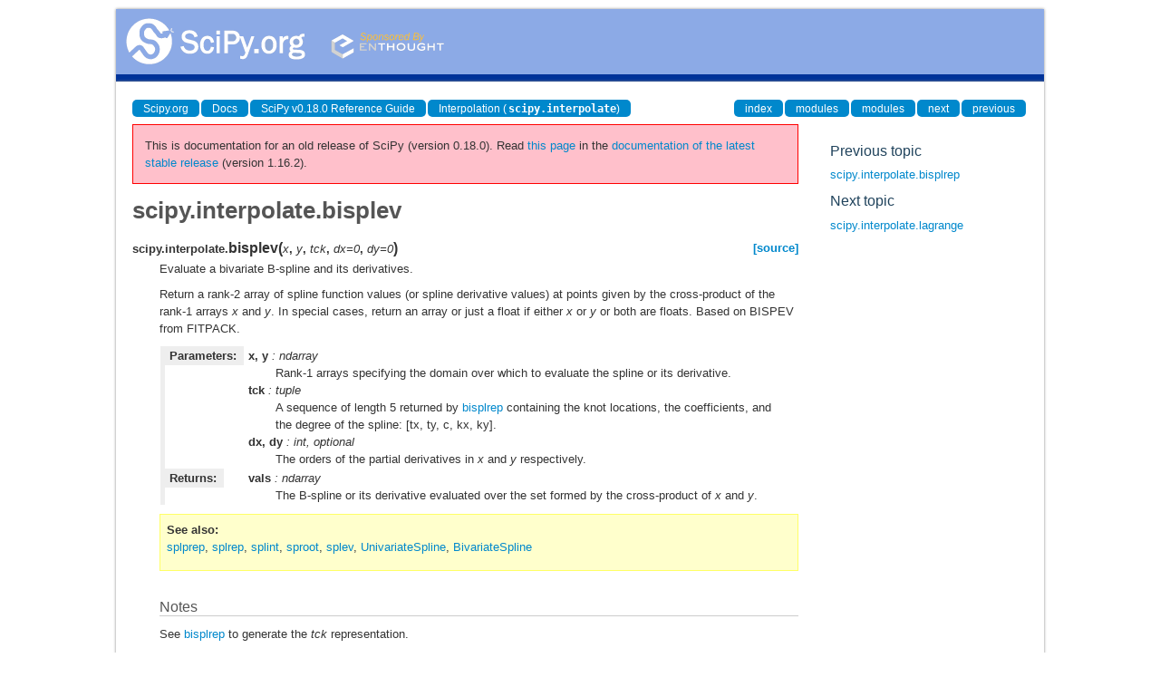

--- FILE ---
content_type: text/html
request_url: https://docs.scipy.org/doc/scipy-0.18.0/reference/generated/scipy.interpolate.bisplev.html
body_size: 2667
content:
<!DOCTYPE html>

<html>
  <head>
    <meta charset="utf-8">
    
    <title>scipy.interpolate.bisplev &mdash; SciPy v0.18.0 Reference Guide</title>
    
    <link rel="stylesheet" type="text/css" href="../_static/css/spc-bootstrap.css">
    <link rel="stylesheet" type="text/css" href="../_static/css/spc-extend.css">
    <link rel="stylesheet" href="../_static/scipy.css" type="text/css" >
    <link rel="stylesheet" href="../_static/pygments.css" type="text/css" >
    
    <script type="text/javascript">
      var DOCUMENTATION_OPTIONS = {
        URL_ROOT:    '../',
        VERSION:     '0.18.0',
        COLLAPSE_INDEX: false,
        FILE_SUFFIX: '.html',
        HAS_SOURCE:  false
      };
    </script>
    <script type="text/javascript" src="../_static/jquery.js"></script>
    <script type="text/javascript" src="../_static/underscore.js"></script>
    <script type="text/javascript" src="../_static/doctools.js"></script>
    <script type="text/javascript" src="https://cdn.mathjax.org/mathjax/latest/MathJax.js?config=TeX-AMS-MML_HTMLorMML"></script>
    <script type="text/javascript" src="../_static/js/copybutton.js"></script>
    <link rel="top" title="SciPy v0.18.0 Reference Guide" href="../index.html" >
    <link rel="up" title="Interpolation (scipy.interpolate)" href="../interpolate.html" >
    <link rel="next" title="scipy.interpolate.lagrange" href="scipy.interpolate.lagrange.html" >
    <link rel="prev" title="scipy.interpolate.bisplrep" href="scipy.interpolate.bisplrep.html" > 
  </head>
  <body>

<div class="container">
  <div class="top-scipy-org-logo-header">
    <a href="../index.html">
      <img style="border: 0;" alt="SciPy" src="../_static/img/scipy_org_logo.gif"></a>
    </div>
  </div>
</div>


    <div class="container">
      <div class="main">
        
	<div class="row-fluid">
	  <div class="span12">
	    <div class="spc-navbar">
              
    <ul class="nav nav-pills pull-left">
        <li class="active"><a href="https://scipy.org/">Scipy.org</a></li>
        <li class="active"><a href="https://docs.scipy.org/">Docs</a></li>
	
        <li class="active"><a href="../index.html">SciPy v0.18.0 Reference Guide</a></li>
	
          <li class="active"><a href="../interpolate.html" accesskey="U">Interpolation (<tt class="docutils literal"><span class="pre">scipy.interpolate</span></tt>)</a></li> 
    </ul>
              
              
    <ul class="nav nav-pills pull-right">
      <li class="active">
        <a href="../genindex.html" title="General Index"
           accesskey="I">index</a>
      </li>
      <li class="active">
        <a href="../py-modindex.html" title="Python Module Index"
           >modules</a>
      </li>
      <li class="active">
        <a href="../scipy-optimize-modindex.html" title="Python Module Index"
           >modules</a>
      </li>
      <li class="active">
        <a href="scipy.interpolate.lagrange.html" title="scipy.interpolate.lagrange"
           accesskey="N">next</a>
      </li>
      <li class="active">
        <a href="scipy.interpolate.bisplrep.html" title="scipy.interpolate.bisplrep"
           accesskey="P">previous</a>
      </li>
    </ul>
              
	    </div>
	  </div>
	</div>
        

	<div class="row-fluid">
          <div class="span9">
            
        <div class="bodywrapper">
          <div class="body" id="spc-section-body">
            
  <div class="section" id="scipy-interpolate-bisplev">
<h1>scipy.interpolate.bisplev<a class="headerlink" href="#scipy-interpolate-bisplev" title="Permalink to this headline">¶</a></h1>
<dl class="function">
<dt id="scipy.interpolate.bisplev">
<tt class="descclassname">scipy.interpolate.</tt><tt class="descname">bisplev</tt><big>(</big><em>x</em>, <em>y</em>, <em>tck</em>, <em>dx=0</em>, <em>dy=0</em><big>)</big><a class="reference external" href="http://github.com/scipy/scipy/blob/v0.18.0/scipy/interpolate/fitpack.py#L990-L1056"><span class="viewcode-link">[source]</span></a><a class="headerlink" href="#scipy.interpolate.bisplev" title="Permalink to this definition">¶</a></dt>
<dd><p>Evaluate a bivariate B-spline and its derivatives.</p>
<p>Return a rank-2 array of spline function values (or spline derivative
values) at points given by the cross-product of the rank-1 arrays <em class="xref py py-obj">x</em> and
<em class="xref py py-obj">y</em>.  In special cases, return an array or just a float if either <em class="xref py py-obj">x</em> or
<em class="xref py py-obj">y</em> or both are floats.  Based on BISPEV from FITPACK.</p>
<table class="docutils field-list" frame="void" rules="none">
<col class="field-name" />
<col class="field-body" />
<tbody valign="top">
<tr class="field-odd field"><th class="field-name">Parameters:</th><td class="field-body"><p class="first"><strong>x, y</strong> : ndarray</p>
<blockquote>
<div><p>Rank-1 arrays specifying the domain over which to evaluate the
spline or its derivative.</p>
</div></blockquote>
<p><strong>tck</strong> : tuple</p>
<blockquote>
<div><p>A sequence of length 5 returned by <a class="reference internal" href="scipy.interpolate.bisplrep.html#scipy.interpolate.bisplrep" title="scipy.interpolate.bisplrep"><tt class="xref py py-obj docutils literal"><span class="pre">bisplrep</span></tt></a> containing the knot
locations, the coefficients, and the degree of the spline:
[tx, ty, c, kx, ky].</p>
</div></blockquote>
<p><strong>dx, dy</strong> : int, optional</p>
<blockquote>
<div><p>The orders of the partial derivatives in <em class="xref py py-obj">x</em> and <em class="xref py py-obj">y</em> respectively.</p>
</div></blockquote>
</td>
</tr>
<tr class="field-even field"><th class="field-name">Returns:</th><td class="field-body"><p class="first"><strong>vals</strong> : ndarray</p>
<blockquote class="last">
<div><p>The B-spline or its derivative evaluated over the set formed by
the cross-product of <em class="xref py py-obj">x</em> and <em class="xref py py-obj">y</em>.</p>
</div></blockquote>
</td>
</tr>
</tbody>
</table>
<div class="admonition seealso">
<p class="first admonition-title">See also</p>
<p class="last"><a class="reference internal" href="scipy.interpolate.splprep.html#scipy.interpolate.splprep" title="scipy.interpolate.splprep"><tt class="xref py py-obj docutils literal"><span class="pre">splprep</span></tt></a>, <a class="reference internal" href="scipy.interpolate.splrep.html#scipy.interpolate.splrep" title="scipy.interpolate.splrep"><tt class="xref py py-obj docutils literal"><span class="pre">splrep</span></tt></a>, <a class="reference internal" href="scipy.interpolate.splint.html#scipy.interpolate.splint" title="scipy.interpolate.splint"><tt class="xref py py-obj docutils literal"><span class="pre">splint</span></tt></a>, <a class="reference internal" href="scipy.interpolate.sproot.html#scipy.interpolate.sproot" title="scipy.interpolate.sproot"><tt class="xref py py-obj docutils literal"><span class="pre">sproot</span></tt></a>, <a class="reference internal" href="scipy.interpolate.splev.html#scipy.interpolate.splev" title="scipy.interpolate.splev"><tt class="xref py py-obj docutils literal"><span class="pre">splev</span></tt></a>, <a class="reference internal" href="scipy.interpolate.UnivariateSpline.html#scipy.interpolate.UnivariateSpline" title="scipy.interpolate.UnivariateSpline"><tt class="xref py py-obj docutils literal"><span class="pre">UnivariateSpline</span></tt></a>, <a class="reference internal" href="scipy.interpolate.BivariateSpline.html#scipy.interpolate.BivariateSpline" title="scipy.interpolate.BivariateSpline"><tt class="xref py py-obj docutils literal"><span class="pre">BivariateSpline</span></tt></a></p>
</div>
<p class="rubric">Notes</p>
<p>See <a class="reference internal" href="scipy.interpolate.bisplrep.html#scipy.interpolate.bisplrep" title="scipy.interpolate.bisplrep"><tt class="xref py py-obj docutils literal"><span class="pre">bisplrep</span></tt></a> to generate the <em class="xref py py-obj">tck</em> representation.</p>
<p class="rubric">References</p>
<table class="docutils citation" frame="void" id="r62" rules="none">
<colgroup><col class="label" /><col /></colgroup>
<tbody valign="top">
<tr><td class="label"><a class="fn-backref" href="#id1">[R62]</a></td><td>Dierckx P. : An algorithm for surface fitting
with spline functions
Ima J. Numer. Anal. 1 (1981) 267-283.</td></tr>
</tbody>
</table>
<table class="docutils citation" frame="void" id="r63" rules="none">
<colgroup><col class="label" /><col /></colgroup>
<tbody valign="top">
<tr><td class="label"><a class="fn-backref" href="#id2">[R63]</a></td><td>Dierckx P. : An algorithm for surface fitting
with spline functions
report tw50, Dept. Computer Science,K.U.Leuven, 1980.</td></tr>
</tbody>
</table>
<table class="docutils citation" frame="void" id="r64" rules="none">
<colgroup><col class="label" /><col /></colgroup>
<tbody valign="top">
<tr><td class="label"><a class="fn-backref" href="#id3">[R64]</a></td><td>Dierckx P. : Curve and surface fitting with splines,
Monographs on Numerical Analysis, Oxford University Press, 1993.</td></tr>
</tbody>
</table>
</dd></dl>

</div>


          </div>
        </div>
          </div>
      <div class="spc-rightsidebar span3">
        <div class="sphinxsidebarwrapper">
  <h4>Previous topic</h4>
  <p class="topless"><a href="scipy.interpolate.bisplrep.html"
                        title="previous chapter">scipy.interpolate.bisplrep</a></p>
  <h4>Next topic</h4>
  <p class="topless"><a href="scipy.interpolate.lagrange.html"
                        title="next chapter">scipy.interpolate.lagrange</a></p>



        </div>
      </div>
        </div>
      </div>
    </div>

    <div class="container container-navbar-bottom">
      <div class="spc-navbar">
        
      </div>
    </div>
    <div class="container">
    <div class="footer">
    <div class="row-fluid">
    <ul class="inline pull-left">
      <li>
        &copy; Copyright 2008-2016, The Scipy community.
      </li>
      <li>
      Last updated on Jul 25, 2016.
      </li>
      <li>
      Created using <a href="http://sphinx.pocoo.org/">Sphinx</a> 1.2.3.
      </li>
    </ul>
    </div>
    </div>
    </div>
  </body>
</html>